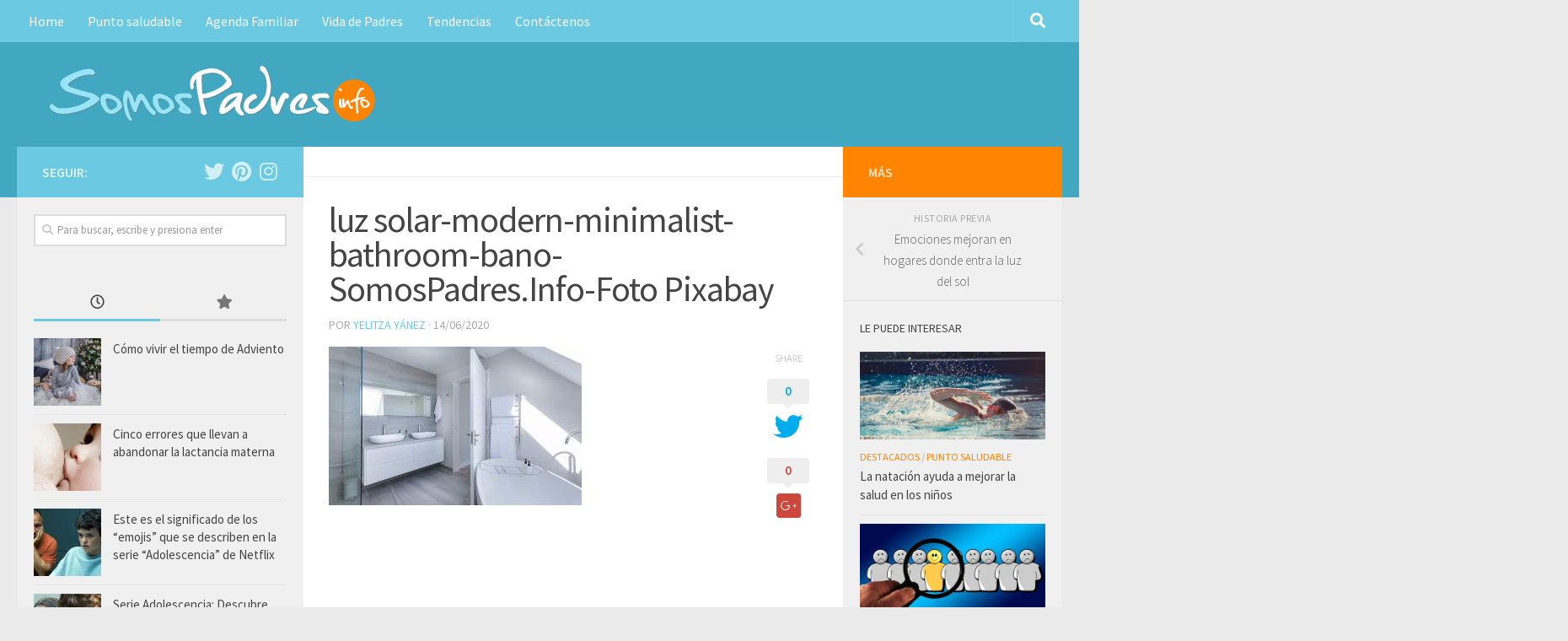

--- FILE ---
content_type: text/html; charset=UTF-8
request_url: https://somospadres.info/tendencias/emociones-mejoran-en-hogares-iluminados-y-donde-entra-la-luz-del-sol/attachment/luz-solar-modern-minimalist-bathroom-bano-somospadres-info-foto-pixabay/
body_size: 11859
content:
<!DOCTYPE html><html
class="no-js" lang="es-ES" prefix="og: http://ogp.me/ns#"><head><meta
charset="UTF-8"><meta
name="viewport" content="width=device-width, initial-scale=1.0"><link
rel="profile" href="https://gmpg.org/xfn/11" /><link
rel="pingback" href="https://somospadres.info/xmlrpc.php"><title>luz solar-modern-minimalist-bathroom-bano-SomosPadres.Info-Foto Pixabay - Somos Padres</title> <script type="e8c30e0d7907df1a26548418-text/javascript">document.documentElement.className=document.documentElement.className.replace("no-js","js");</script> <link
rel="canonical" href="https://somospadres.info/tendencias/emociones-mejoran-en-hogares-iluminados-y-donde-entra-la-luz-del-sol/attachment/luz-solar-modern-minimalist-bathroom-bano-somospadres-info-foto-pixabay/" /><meta
property="og:locale" content="es_ES" /><meta
property="og:type" content="article" /><meta
property="og:title" content="luz solar-modern-minimalist-bathroom-bano-SomosPadres.Info-Foto Pixabay - Somos Padres" /><meta
property="og:description" content="La luz solar puede combinarse con la artificial Foto: Pixabay" /><meta
property="og:url" content="https://somospadres.info/tendencias/emociones-mejoran-en-hogares-iluminados-y-donde-entra-la-luz-del-sol/attachment/luz-solar-modern-minimalist-bathroom-bano-somospadres-info-foto-pixabay/" /><meta
property="og:site_name" content="Somos Padres" /><meta
property="article:author" content="https://www.facebook.com/somospadres.info/" /><meta
property="og:image" content="https://somospadres.info/wp-content/uploads/2020/06/luz-solar-modern-minimalist-bathroom-bano-SomosPadres.Info-Foto-Pixabay.jpg" /><meta
property="og:image:secure_url" content="https://somospadres.info/wp-content/uploads/2020/06/luz-solar-modern-minimalist-bathroom-bano-SomosPadres.Info-Foto-Pixabay.jpg" /><meta
property="og:image:width" content="720" /><meta
property="og:image:height" content="451" /><meta
name="twitter:card" content="summary" /><meta
name="twitter:description" content="La luz solar puede combinarse con la artificial Foto: Pixabay" /><meta
name="twitter:title" content="luz solar-modern-minimalist-bathroom-bano-SomosPadres.Info-Foto Pixabay - Somos Padres" /><meta
name="twitter:image" content="https://somospadres.info/wp-content/uploads/2020/06/luz-solar-modern-minimalist-bathroom-bano-SomosPadres.Info-Foto-Pixabay.jpg" /><meta
name="twitter:creator" content="@somospadresinfo" /><link
rel='dns-prefetch' href='//s.w.org' /><link
rel="alternate" type="application/rss+xml" title="Somos Padres &raquo; Feed" href="https://somospadres.info/feed/" /><link
rel="alternate" type="application/rss+xml" title="Somos Padres &raquo; RSS de los comentarios" href="https://somospadres.info/comments/feed/" /><link
id="hu-user-gfont" href="//fonts.googleapis.com/css?family=Source+Sans+Pro:400,300italic,300,400italic,600&subset=latin,latin-ext" rel="stylesheet" type="text/css"> <script type="e8c30e0d7907df1a26548418-text/javascript">/*<![CDATA[*/window._wpemojiSettings={"baseUrl":"https:\/\/s.w.org\/images\/core\/emoji\/11\/72x72\/","ext":".png","svgUrl":"https:\/\/s.w.org\/images\/core\/emoji\/11\/svg\/","svgExt":".svg","source":{"concatemoji":"https:\/\/somospadres.info\/wp-includes\/js\/wp-emoji-release.min.js?ver=4.9.8"}};!function(a,b,c){function d(a,b){var c=String.fromCharCode;l.clearRect(0,0,k.width,k.height),l.fillText(c.apply(this,a),0,0);var d=k.toDataURL();l.clearRect(0,0,k.width,k.height),l.fillText(c.apply(this,b),0,0);var e=k.toDataURL();return d===e}function e(a){var b;if(!l||!l.fillText)return!1;switch(l.textBaseline="top",l.font="600 32px Arial",a){case"flag":return!(b=d([55356,56826,55356,56819],[55356,56826,8203,55356,56819]))&&(b=d([55356,57332,56128,56423,56128,56418,56128,56421,56128,56430,56128,56423,56128,56447],[55356,57332,8203,56128,56423,8203,56128,56418,8203,56128,56421,8203,56128,56430,8203,56128,56423,8203,56128,56447]),!b);case"emoji":return b=d([55358,56760,9792,65039],[55358,56760,8203,9792,65039]),!b}return!1}function f(a){var c=b.createElement("script");c.src=a,c.defer=c.type="text/javascript",b.getElementsByTagName("head")[0].appendChild(c)}var g,h,i,j,k=b.createElement("canvas"),l=k.getContext&&k.getContext("2d");for(j=Array("flag","emoji"),c.supports={everything:!0,everythingExceptFlag:!0},i=0;i<j.length;i++)c.supports[j[i]]=e(j[i]),c.supports.everything=c.supports.everything&&c.supports[j[i]],"flag"!==j[i]&&(c.supports.everythingExceptFlag=c.supports.everythingExceptFlag&&c.supports[j[i]]);c.supports.everythingExceptFlag=c.supports.everythingExceptFlag&&!c.supports.flag,c.DOMReady=!1,c.readyCallback=function(){c.DOMReady=!0},c.supports.everything||(h=function(){c.readyCallback()},b.addEventListener?(b.addEventListener("DOMContentLoaded",h,!1),a.addEventListener("load",h,!1)):(a.attachEvent("onload",h),b.attachEvent("onreadystatechange",function(){"complete"===b.readyState&&c.readyCallback()})),g=c.source||{},g.concatemoji?f(g.concatemoji):g.wpemoji&&g.twemoji&&(f(g.twemoji),f(g.wpemoji)))}(window,document,window._wpemojiSettings);/*]]>*/</script> <style type="text/css">img.wp-smiley,img.emoji{display:inline !important;border:none !important;box-shadow:none !important;height:1em !important;width:1em !important;margin:0
.07em !important;vertical-align:-0.1em !important;background:none !important;padding:0
!important}</style><link
rel='stylesheet' id='contact-form-7-css'  href='https://somospadres.info/wp-content/plugins/contact-form-7/includes/css/styles.css?ver=5.0.4' type='text/css' media='all' /><link
rel='stylesheet' id='responsive-lightbox-swipebox-css'  href='https://somospadres.info/wp-content/plugins/responsive-lightbox/assets/swipebox/css/swipebox.min.css?ver=2.0.5' type='text/css' media='all' /><link
rel='stylesheet' id='wpt-twitter-feed-css'  href='https://somospadres.info/wp-content/plugins/wp-to-twitter/css/twitter-feed.css?ver=4.9.8' type='text/css' media='all' /><link
rel='stylesheet' id='hueman-main-style-css'  href='https://somospadres.info/wp-content/themes/hueman/assets/front/css/main.min.css?ver=3.4.24' type='text/css' media='all' /><style id='hueman-main-style-inline-css' type='text/css'>body{font-family:'Source Sans Pro',Arial,sans-serif;font-size:1.00rem}@media only screen and (min-width: 720px){.nav>li{font-size:1.00rem}}.sidebar
.widget{padding-left:20px;padding-right:20px;padding-top:20px}::selection{background-color:#6bcae2}::-moz-selection{background-color:#6bcae2}a,a+span.hu-external::after,.themeform label .required,#flexslider-featured .flex-direction-nav .flex-next:hover,#flexslider-featured .flex-direction-nav .flex-prev:hover,.post-hover:hover .post-title a,.post-title a:hover,.sidebar.s1 .post-nav li a:hover i,.content .post-nav li a:hover i,.post-related a:hover,.sidebar.s1 .widget_rss ul li a,#footer .widget_rss ul li a,.sidebar.s1 .widget_calendar a,#footer .widget_calendar a,.sidebar.s1 .alx-tab .tab-item-category a,.sidebar.s1 .alx-posts .post-item-category a,.sidebar.s1 .alx-tab li:hover .tab-item-title a,.sidebar.s1 .alx-tab li:hover .tab-item-comment a,.sidebar.s1 .alx-posts li:hover .post-item-title a,#footer .alx-tab .tab-item-category a,#footer .alx-posts .post-item-category a,#footer .alx-tab li:hover .tab-item-title a,#footer .alx-tab li:hover .tab-item-comment a,#footer .alx-posts li:hover .post-item-title a,.comment-tabs li.active a,.comment-awaiting-moderation,.child-menu a:hover,.child-menu .current_page_item > a,.wp-pagenavi
a{color:#6bcae2}.themeform input[type="submit"],.themeform button[type="submit"],.sidebar.s1 .sidebar-top,.sidebar.s1 .sidebar-toggle,#flexslider-featured .flex-control-nav li a.flex-active,.post-tags a:hover,.sidebar.s1 .widget_calendar caption,#footer .widget_calendar caption,.author-bio .bio-avatar:after,.commentlist li.bypostauthor > .comment-body:after,.commentlist li.comment-author-admin>.comment-body:after{background-color:#6bcae2}.post-format .format-container{border-color:#6bcae2}.sidebar.s1 .alx-tabs-nav li.active a,#footer .alx-tabs-nav li.active a,.comment-tabs li.active a,.wp-pagenavi a:hover,.wp-pagenavi a:active,.wp-pagenavi
span.current{border-bottom-color:#6bcae2!important}.sidebar.s2 .post-nav li a:hover i,
.sidebar.s2 .widget_rss ul li a,
.sidebar.s2 .widget_calendar a,
.sidebar.s2 .alx-tab .tab-item-category a,
.sidebar.s2 .alx-posts .post-item-category a,
.sidebar.s2 .alx-tab li:hover .tab-item-title a,
.sidebar.s2 .alx-tab li:hover .tab-item-comment a,
.sidebar.s2 .alx-posts li:hover .post-item-title
a{color:#fe8402}.sidebar.s2 .sidebar-top,.sidebar.s2 .sidebar-toggle,.post-comments,.jp-play-bar,.jp-volume-bar-value,.sidebar.s2 .widget_calendar
caption{background-color:#fe8402}.sidebar.s2 .alx-tabs-nav li.active
a{border-bottom-color:#fe8402}.post-comments::before{border-right-color:#fe8402}.search-expand,#nav-topbar.nav-container{background-color:#6bcae2}@media only screen and (min-width: 720px){#nav-topbar .nav
ul{background-color:#6bcae2}}.is-scrolled #header .nav-container.desktop-sticky,
.is-scrolled #header .search-expand{background-color:#6bcae2;background-color:rgba(107,202,226,0.90)}.is-scrolled .topbar-transparent #nav-topbar.desktop-sticky .nav
ul{background-color:#6bcae2;background-color:rgba(107,202,226,0.95)}#header{background-color:#42a8c1}@media only screen and (min-width: 720px){#nav-header .nav
ul{background-color:#42a8c1}}.is-scrolled #header #nav-mobile{background-color:#454e5c;background-color:rgba(69,78,92,0.90)}#nav-header.nav-container, #main-header-search .search-expand{background-color:#6bcae2}@media only screen and (min-width: 720px){#nav-header .nav
ul{background-color:#6bcae2}}#footer-bottom{background-color:#42a8c1}</style><link
rel='stylesheet' id='theme-stylesheet-css'  href='https://somospadres.info/wp-content/themes/hueman-somospadres/style.css?ver=3.4.24' type='text/css' media='all' /><link
rel='stylesheet' id='hueman-font-awesome-css'  href='https://somospadres.info/wp-content/themes/hueman/assets/front/css/font-awesome.min.css?ver=3.4.24' type='text/css' media='all' /> <script type="e8c30e0d7907df1a26548418-text/javascript" src='https://somospadres.info/wp-includes/js/jquery/jquery.js?ver=1.12.4'></script> <script type="e8c30e0d7907df1a26548418-text/javascript" src='https://somospadres.info/wp-includes/js/jquery/jquery-migrate.min.js?ver=1.4.1'></script> <script type="e8c30e0d7907df1a26548418-text/javascript" src='https://somospadres.info/wp-content/plugins/responsive-lightbox/assets/swipebox/js/jquery.swipebox.min.js?ver=2.0.5'></script> <script type="e8c30e0d7907df1a26548418-text/javascript" src='https://somospadres.info/wp-content/plugins/responsive-lightbox/assets/infinitescroll/infinite-scroll.pkgd.min.js?ver=4.9.8'></script> <script type="e8c30e0d7907df1a26548418-text/javascript">var rlArgs={"script":"swipebox","selector":"lightbox","customEvents":"","activeGalleries":"1","animation":"1","hideCloseButtonOnMobile":"0","removeBarsOnMobile":"0","hideBars":"1","hideBarsDelay":"5000","videoMaxWidth":"1080","useSVG":"1","loopAtEnd":"0","woocommerce_gallery":"0","ajaxurl":"https:\/\/somospadres.info\/wp-admin\/admin-ajax.php","nonce":"23bbf95957"};</script> <script type="e8c30e0d7907df1a26548418-text/javascript" src='https://somospadres.info/wp-content/plugins/responsive-lightbox/js/front.js?ver=2.0.5'></script> <link
rel='https://api.w.org/' href='https://somospadres.info/wp-json/' /><link
rel="EditURI" type="application/rsd+xml" title="RSD" href="https://somospadres.info/xmlrpc.php?rsd" /><link
rel="wlwmanifest" type="application/wlwmanifest+xml" href="https://somospadres.info/wp-includes/wlwmanifest.xml" /><meta
name="generator" content="WordPress 4.9.8" /><link
rel='shortlink' href='https://somospadres.info/?p=4210' /><link
rel="alternate" type="application/json+oembed" href="https://somospadres.info/wp-json/oembed/1.0/embed?url=https%3A%2F%2Fsomospadres.info%2Ftendencias%2Femociones-mejoran-en-hogares-iluminados-y-donde-entra-la-luz-del-sol%2Fattachment%2Fluz-solar-modern-minimalist-bathroom-bano-somospadres-info-foto-pixabay%2F" /><link
rel="alternate" type="text/xml+oembed" href="https://somospadres.info/wp-json/oembed/1.0/embed?url=https%3A%2F%2Fsomospadres.info%2Ftendencias%2Femociones-mejoran-en-hogares-iluminados-y-donde-entra-la-luz-del-sol%2Fattachment%2Fluz-solar-modern-minimalist-bathroom-bano-somospadres-info-foto-pixabay%2F&#038;format=xml" /> <script async src="https://www.googletagmanager.com/gtag/js?id=UA-67226222-1" type="e8c30e0d7907df1a26548418-text/javascript"></script> <script type="e8c30e0d7907df1a26548418-text/javascript">window.dataLayer=window.dataLayer||[];function gtag(){dataLayer.push(arguments);}
gtag('js',new Date());gtag('config','UA-67226222-1');</script> <script type="e8c30e0d7907df1a26548418-text/javascript">/*<![CDATA[*/(function(url){if(/(?:Chrome\/26\.0\.1410\.63 Safari\/537\.31|WordfenceTestMonBot)/.test(navigator.userAgent)){return;}
var addEvent=function(evt,handler){if(window.addEventListener){document.addEventListener(evt,handler,false);}else if(window.attachEvent){document.attachEvent('on'+evt,handler);}};var removeEvent=function(evt,handler){if(window.removeEventListener){document.removeEventListener(evt,handler,false);}else if(window.detachEvent){document.detachEvent('on'+evt,handler);}};var evts='contextmenu dblclick drag dragend dragenter dragleave dragover dragstart drop keydown keypress keyup mousedown mousemove mouseout mouseover mouseup mousewheel scroll'.split(' ');var logHuman=function(){if(window.wfLogHumanRan){return;}
window.wfLogHumanRan=true;var wfscr=document.createElement('script');wfscr.type='text/javascript';wfscr.async=true;wfscr.src=url+'&r='+Math.random();(document.getElementsByTagName('head')[0]||document.getElementsByTagName('body')[0]).appendChild(wfscr);for(var i=0;i<evts.length;i++){removeEvent(evts[i],logHuman);}};for(var i=0;i<evts.length;i++){addEvent(evts[i],logHuman);}})('//somospadres.info/?wordfence_lh=1&hid=F597871436E54C227D1E399C44C7FF47');/*]]>*/</script><link rel="shortcut icon" href="https://somospadres.info/wp-content/uploads/2015/06/favicon.png" />
<!--[if lt IE 9]> <script src="https://somospadres.info/wp-content/themes/hueman/assets/front/js/ie/html5shiv-printshiv.min.js"></script> <script src="https://somospadres.info/wp-content/themes/hueman/assets/front/js/ie/selectivizr.js"></script> <![endif]-->
 <script async src="https://www.googletagmanager.com/gtag/js?id=G-9P4WR24SB8" type="e8c30e0d7907df1a26548418-text/javascript"></script> <script type="e8c30e0d7907df1a26548418-text/javascript">window.dataLayer=window.dataLayer||[];function gtag(){dataLayer.push(arguments);}
gtag('js',new Date());gtag('config','G-9P4WR24SB8');</script> <link
rel="icon" href="https://somospadres.info/wp-content/uploads/2019/06/cropped-favicon-32x32.gif" sizes="32x32" /><link
rel="icon" href="https://somospadres.info/wp-content/uploads/2019/06/cropped-favicon-192x192.gif" sizes="192x192" /><link
rel="apple-touch-icon-precomposed" href="https://somospadres.info/wp-content/uploads/2019/06/cropped-favicon-180x180.gif" /><meta
name="msapplication-TileImage" content="https://somospadres.info/wp-content/uploads/2019/06/cropped-favicon-270x270.gif" /><style type="text/css" id="wp-custom-css">.single .post-title{line-height:1em!important}.featured .post-title{line-height:1.1em}.post-title{line-height:1.2em}.hu-blog-subheading{display:none}#header #nav-mobile{background-color:#42A8C1}.is-scrolled #header #nav-mobile{background-color:#454e5c;background-color:rgba(66,168,193,0.90)}#footer
.widget{padding:15px
5px  0}</style></head><body
class="attachment attachment-template-default single single-attachment postid-4210 attachmentid-4210 attachment-jpeg wp-custom-logo col-3cm full-width topbar-enabled header-desktop-sticky header-mobile-sticky chrome"><div
id="wrapper">
<header
id="header" class="top-menu-mobile-on one-mobile-menu top_menu header-ads-desktop  topbar-transparent no-header-img">
<nav
class="nav-container group mobile-menu mobile-sticky " id="nav-mobile" data-menu-id="header-1"><div
class="mobile-title-logo-in-header"><p
class="site-title"><a
class="custom-logo-link" href="https://somospadres.info/" rel="home" title="Somos Padres | Inicio"><img
src="https://somospadres.info/wp-content/uploads/2015/06/logo_somos_padres.png" alt="Somos Padres"></a></p></div><div
class="ham__navbar-toggler-two collapsed" title="Menu" aria-expanded="false"><div
class="ham__navbar-span-wrapper">
<span
class="line line-1"></span>
<span
class="line line-2"></span>
<span
class="line line-3"></span></div></div><div
class="nav-text"></div><div
class="nav-wrap container"><ul
class="nav container-inner group mobile-search"><li><form
method="get" class="searchform themeform" action="https://somospadres.info/"><div>
<input type="text" class="search" name="s" onblur="if (!window.__cfRLUnblockHandlers) return false; if(this.value=='')this.value='Para buscar, escribe y presiona enter';" onfocus="if (!window.__cfRLUnblockHandlers) return false; if(this.value=='Para buscar, escribe y presiona enter')this.value='';" value="Para buscar, escribe y presiona enter" data-cf-modified-e8c30e0d7907df1a26548418-="" /></div></form></li></ul><ul
id="menu-menu-principal" class="nav container-inner group"><li
id="menu-item-1636" class="menu-item menu-item-type-custom menu-item-object-custom menu-item-home menu-item-1636"><a href="https://somospadres.info">Home</a></li><li
id="menu-item-1865" class="menu-item menu-item-type-taxonomy menu-item-object-category menu-item-1865"><a
href="https://somospadres.info/punto-saludable/">Punto saludable</a></li><li
id="menu-item-1866" class="menu-item menu-item-type-taxonomy menu-item-object-category menu-item-1866"><a
href="https://somospadres.info/agenda-familiar/">Agenda Familiar</a></li><li
id="menu-item-1867" class="menu-item menu-item-type-taxonomy menu-item-object-category menu-item-1867"><a
href="https://somospadres.info/vida-de-padres/">Vida de Padres</a></li><li
id="menu-item-1868" class="menu-item menu-item-type-taxonomy menu-item-object-category menu-item-1868"><a
href="https://somospadres.info/tendencias/">Tendencias</a></li><li
id="menu-item-1886" class="menu-item menu-item-type-post_type menu-item-object-page menu-item-1886"><a
href="https://somospadres.info/contactenos/">Contáctenos</a></li></ul></div>
</nav>
<nav
class="nav-container group desktop-menu desktop-sticky " id="nav-topbar" data-menu-id="header-2"><div
class="nav-text"></div><div
class="topbar-toggle-down">
<i
class="fas fa-angle-double-down" aria-hidden="true" data-toggle="down" title="Expandir menú"></i>
<i
class="fas fa-angle-double-up" aria-hidden="true" data-toggle="up" title="Contraer Menú"></i></div><div
class="nav-wrap container"><ul
id="menu-menu-principal-1" class="nav container-inner group"><li
class="menu-item menu-item-type-custom menu-item-object-custom menu-item-home menu-item-1636"><a href="https://somospadres.info">Home</a></li><li
class="menu-item menu-item-type-taxonomy menu-item-object-category menu-item-1865"><a
href="https://somospadres.info/punto-saludable/">Punto saludable</a></li><li
class="menu-item menu-item-type-taxonomy menu-item-object-category menu-item-1866"><a
href="https://somospadres.info/agenda-familiar/">Agenda Familiar</a></li><li
class="menu-item menu-item-type-taxonomy menu-item-object-category menu-item-1867"><a
href="https://somospadres.info/vida-de-padres/">Vida de Padres</a></li><li
class="menu-item menu-item-type-taxonomy menu-item-object-category menu-item-1868"><a
href="https://somospadres.info/tendencias/">Tendencias</a></li><li
class="menu-item menu-item-type-post_type menu-item-object-page menu-item-1886"><a
href="https://somospadres.info/contactenos/">Contáctenos</a></li></ul></div><div
id="topbar-header-search" class="container"><div
class="container-inner"><div
class="toggle-search"><i
class="fas fa-search"></i></div><div
class="search-expand"><div
class="search-expand-inner"><form
method="get" class="searchform themeform" action="https://somospadres.info/"><div>
<input type="text" class="search" name="s" onblur="if (!window.__cfRLUnblockHandlers) return false; if(this.value=='')this.value='Para buscar, escribe y presiona enter';" onfocus="if (!window.__cfRLUnblockHandlers) return false; if(this.value=='Para buscar, escribe y presiona enter')this.value='';" value="Para buscar, escribe y presiona enter" data-cf-modified-e8c30e0d7907df1a26548418-="" /></div></form></div></div></div></div>
</nav><div
class="container group"><div
class="container-inner"><div
class="group pad central-header-zone"><div
class="logo-tagline-group"><p
class="site-title"><a
class="custom-logo-link" href="https://somospadres.info/" rel="home" title="Somos Padres | Inicio"><img
src="https://somospadres.info/wp-content/uploads/2015/06/logo_somos_padres.png" alt="Somos Padres"></a></p></div></div></div></div></header><div
class="container" id="page"><div
class="container-inner"><div
class="main"><div
class="main-inner group">
<section
class="content"><div
class="page-title pad group"><ul
class="meta-single group"><li
class="category"></li></ul></div><div
class="pad group">
<article
class="post-4210 attachment type-attachment status-inherit hentry"><div
class="post-inner group"><h1 class="post-title entry-title">luz solar-modern-minimalist-bathroom-bano-SomosPadres.Info-Foto Pixabay</h1><p
class="post-byline">por   <span
class="vcard author">
<span
class="fn"><a
href="https://somospadres.info/author/yizalla/" title="Entradas de Yelitza Yánez" rel="author">Yelitza Yánez</a></span>
</span> &middot;
<time
class="published" datetime="14/06/2020">14/06/2020</time></p><div
class="clear"></div><div
class="entry themeform share"><div
class="entry-inner"><p
class="attachment"><a
href='https://somospadres.info/wp-content/uploads/2020/06/luz-solar-modern-minimalist-bathroom-bano-SomosPadres.Info-Foto-Pixabay.jpg' title="" data-rl_title="" class="rl-gallery-link" data-rl_caption="" data-rel="lightbox-image-bGlnaHRib3gtZ2FsbGVyeS0w" data-rl_title="" data-rl_caption=""><img
width="300" height="188" src="https://somospadres.info/wp-content/uploads/2020/06/luz-solar-modern-minimalist-bathroom-bano-SomosPadres.Info-Foto-Pixabay-300x188.jpg" class="attachment-medium size-medium" alt="" srcset="https://somospadres.info/wp-content/uploads/2020/06/luz-solar-modern-minimalist-bathroom-bano-SomosPadres.Info-Foto-Pixabay-300x188.jpg 300w, https://somospadres.info/wp-content/uploads/2020/06/luz-solar-modern-minimalist-bathroom-bano-SomosPadres.Info-Foto-Pixabay.jpg 720w" sizes="(max-width: 300px) 100vw, 300px" /></a></p>
<nav
class="pagination group">
</nav></div><div
class="sharrre-container ">
<span>Share</span><div
id="twitter" data-url="https://somospadres.info/tendencias/emociones-mejoran-en-hogares-iluminados-y-donde-entra-la-luz-del-sol/attachment/luz-solar-modern-minimalist-bathroom-bano-somospadres-info-foto-pixabay/" data-text="luz solar-modern-minimalist-bathroom-bano-SomosPadres.Info-Foto Pixabay" data-title="Tweet"><a
class="box" href="#"><div
class="count" href="#"><i
class="fas fa-plus"></i></div><div
class="share"><i
class="fab fa-twitter"></i></div></a></div><div
id="facebook" data-url="https://somospadres.info/tendencias/emociones-mejoran-en-hogares-iluminados-y-donde-entra-la-luz-del-sol/attachment/luz-solar-modern-minimalist-bathroom-bano-somospadres-info-foto-pixabay/" data-text="luz solar-modern-minimalist-bathroom-bano-SomosPadres.Info-Foto Pixabay" data-title="Like"></div><div
id="googleplus" data-url="https://somospadres.info/tendencias/emociones-mejoran-en-hogares-iluminados-y-donde-entra-la-luz-del-sol/attachment/luz-solar-modern-minimalist-bathroom-bano-somospadres-info-foto-pixabay/" data-text="luz solar-modern-minimalist-bathroom-bano-SomosPadres.Info-Foto Pixabay" data-title="+1"></div></div><style type="text/css"></style> <script type="e8c30e0d7907df1a26548418-text/javascript">/*<![CDATA[*/jQuery(function($){$('head').append($('<style>',{id:'hide-sharre-count',type:'text/css',html:'.sharrre-container.no-counter .box .count {display:none;}'}));$('#twitter').sharrre({share:{twitter:true},template:'<a class="box" href="#"><div class="count" href="#">{total}</div><div class="share"><i class="fab fa-twitter"></i></div></a>',enableHover:false,enableTracking:true,buttons:{twitter:{via:'@SomospadresInfo'}},click:function(api,options){api.simulateClick();api.openPopup('twitter');}});$('#facebook').sharrre({share:{facebook:true},template:'<a class="box" href="#"><div class="count" href="#">{total}</div><div class="share"><i class="fab fa-facebook-square"></i></div></a>',enableHover:false,enableTracking:true,buttons:{layout:'box_count'},click:function(api,options){api.simulateClick();api.openPopup('facebook');}});$('#googleplus').sharrre({share:{googlePlus:true},template:'<a class="box" href="#"><div class="count" href="#">{total}</div><div class="share"><i class="fab fa-google-plus-square"></i></div></a>',enableHover:false,enableTracking:true,buttons:{size:'tall'},urlCurl:'https://somospadres.info/wp-content/plugins/hueman-addons/addons/assets/front/js/sharrre.php',click:function(api,options){api.simulateClick();api.openPopup('googlePlus');}});var $_shareContainer=$(".sharrre-container"),$_header=$('#header'),$_postEntry=$('.entry'),$window=$(window),startSharePosition=$_shareContainer.offset(),contentBottom=$_postEntry.offset().top+$_postEntry.outerHeight(),topOfTemplate=$_header.offset().top,topSpacing=_setTopSpacing();shareScroll=function(){var scrollTop=$window.scrollTop()+topOfTemplate,stopLocation=contentBottom-($_shareContainer.outerHeight()+topSpacing);$_shareContainer.css({position:'fixed'});if(scrollTop>stopLocation){$_shareContainer.css({position:'relative'});$_shareContainer.offset({top:contentBottom-$_shareContainer.outerHeight(),left:startSharePosition.left,});}
else if(scrollTop>=$_postEntry.offset().top-topSpacing){$_shareContainer.css({position:'fixed',top:'100px'});$_shareContainer.offset({left:startSharePosition.left,});}else if(scrollTop<startSharePosition.top+(topSpacing-1)){$_shareContainer.css({position:'relative'});$_shareContainer.offset({top:$_postEntry.offset().top,left:startSharePosition.left,});}},shareMove=function(){startSharePosition=$_shareContainer.offset();contentBottom=$_postEntry.offset().top+$_postEntry.outerHeight();topOfTemplate=$_header.offset().top;_setTopSpacing();};setTimeout(function(){contentBottom=$_postEntry.offset().top+$_postEntry.outerHeight();},2000);function _setTopSpacing(){var distanceFromTop=20;if($window.width()>1024){topSpacing=distanceFromTop+$('.nav-wrap').outerHeight();}else{topSpacing=distanceFromTop;}
return topSpacing;}
$window.scroll(_.throttle(function(){if($window.width()>719){shareScroll();}else{$_shareContainer.css({top:'',left:'',position:''})}},50));$window.resize(_.debounce(function(){if($window.width()>719){shareMove();}else{$_shareContainer.css({top:'',left:'',position:''})}},50));});/*]]>*/</script> <div
class="clear"></div></div></div>
</article><div
class="clear"></div><section
id="comments" class="themeform">
</section></div>
</section><div
class="sidebar s1"><a
class="sidebar-toggle" title="Amplia la barra lateral"><i
class="fa icon-sidebar-toggle"></i></a><div
class="sidebar-content"><div
class="sidebar-top group"><p>Seguir:</p><ul
class="social-links"><li><a
rel="nofollow" class="social-tooltip"  title="Síguenos en Twitter" aria-label="Síguenos en Twitter" href="https://twitter.com/SomospadresInfo" target="_blank" ><i
class="fab fa-twitter"></i></a></li><li><a
rel="nofollow" class="social-tooltip"  title="Síguenos en Pinterest" aria-label="Síguenos en Pinterest" href="https://es.pinterest.com/somospadresinfo/" target="_blank" ><i
class="fab fa-pinterest"></i></a></li><li><a
rel="nofollow" class="social-tooltip"  title="Síguenos en Instagram" aria-label="Síguenos en Instagram" href="https://instagram.com/somospadres.info/" target="_blank" ><i
class="fab fa-instagram"></i></a></li></ul></div><div
id="search-2" class="widget widget_search"><form
method="get" class="searchform themeform" action="https://somospadres.info/"><div>
<input type="text" class="search" name="s" onblur="if (!window.__cfRLUnblockHandlers) return false; if(this.value=='')this.value='Para buscar, escribe y presiona enter';" onfocus="if (!window.__cfRLUnblockHandlers) return false; if(this.value=='Para buscar, escribe y presiona enter')this.value='';" value="Para buscar, escribe y presiona enter" data-cf-modified-e8c30e0d7907df1a26548418-="" /></div></form></div><div
id="alxtabs-2" class="widget widget_hu_tabs"><h3 class="widget-title"></h3><ul
class="alx-tabs-nav group tab-count-2"><li
class="alx-tab tab-recent"><a
href="#tab-recent-2" title="Entradas recientes"><i
class="far fa-clock"></i><span>Entradas recientes</span></a></li><li
class="alx-tab tab-popular"><a
href="#tab-popular-2" title="Populares"><i
class="fas fa-star"></i><span>Populares</span></a></li></ul><div
class="alx-tabs-container"><ul
id="tab-recent-2" class="alx-tab group thumbs-enabled"><li><div
class="tab-item-thumbnail">
<a
href="https://somospadres.info/agenda-familiar/como-vivir-el-tiempo-de-adviento/">
<img
width="160" height="160" src="https://somospadres.info/wp-content/uploads/2020/12/girl-navidad-adviento-somospadres.info-Foto-Pixabay-160x160.jpg" class="attachment-thumb-small size-thumb-small wp-post-image" alt="El Adviento es tiempo que se debe pasar en familia" srcset="https://somospadres.info/wp-content/uploads/2020/12/girl-navidad-adviento-somospadres.info-Foto-Pixabay-160x160.jpg 160w, https://somospadres.info/wp-content/uploads/2020/12/girl-navidad-adviento-somospadres.info-Foto-Pixabay-150x150.jpg 150w, https://somospadres.info/wp-content/uploads/2020/12/girl-navidad-adviento-somospadres.info-Foto-Pixabay-320x320.jpg 320w" sizes="(max-width: 160px) 100vw, 160px" />																											</a></div><div
class="tab-item-inner group"><p
class="tab-item-title"><a
href="https://somospadres.info/agenda-familiar/como-vivir-el-tiempo-de-adviento/" rel="bookmark" title="Enlace permanente a Cómo vivir el tiempo de Adviento">Cómo vivir el tiempo de Adviento</a></p></div></li><li><div
class="tab-item-thumbnail">
<a
href="https://somospadres.info/destacados/cinco-errores-que-llevan-a-abandonar-la-lactancia-materna/">
<img
width="160" height="160" src="https://somospadres.info/wp-content/uploads/2015/11/lactancia-materna-somos-padres-160x160.jpg" class="attachment-thumb-small size-thumb-small wp-post-image" alt="La lactancia materna puede prolongarse hasta los dos años de edad" srcset="https://somospadres.info/wp-content/uploads/2015/11/lactancia-materna-somos-padres-160x160.jpg 160w, https://somospadres.info/wp-content/uploads/2015/11/lactancia-materna-somos-padres-150x150.jpg 150w, https://somospadres.info/wp-content/uploads/2015/11/lactancia-materna-somos-padres-320x320.jpg 320w" sizes="(max-width: 160px) 100vw, 160px" />																											</a></div><div
class="tab-item-inner group"><p
class="tab-item-title"><a
href="https://somospadres.info/destacados/cinco-errores-que-llevan-a-abandonar-la-lactancia-materna/" rel="bookmark" title="Enlace permanente a Cinco errores que llevan a abandonar la lactancia materna">Cinco errores que llevan a abandonar la lactancia materna</a></p></div></li><li><div
class="tab-item-thumbnail">
<a
href="https://somospadres.info/vida-de-padres/este-es-el-significado-de-los-emojis-que-se-describen-en-la-serie-adolescencia-de-netflix/">
<img
width="160" height="160" src="https://somospadres.info/wp-content/uploads/2025/04/Fotos-SomosPadres.info-1-160x160.png" class="attachment-thumb-small size-thumb-small wp-post-image" alt="" srcset="https://somospadres.info/wp-content/uploads/2025/04/Fotos-SomosPadres.info-1-160x160.png 160w, https://somospadres.info/wp-content/uploads/2025/04/Fotos-SomosPadres.info-1-150x150.png 150w, https://somospadres.info/wp-content/uploads/2025/04/Fotos-SomosPadres.info-1-320x320.png 320w" sizes="(max-width: 160px) 100vw, 160px" />																											</a></div><div
class="tab-item-inner group"><p
class="tab-item-title"><a
href="https://somospadres.info/vida-de-padres/este-es-el-significado-de-los-emojis-que-se-describen-en-la-serie-adolescencia-de-netflix/" rel="bookmark" title="Enlace permanente a Este es el significado de los “emojis” que se describen en la serie “Adolescencia” de Netflix">Este es el significado de los “emojis” que se describen en la serie “Adolescencia” de Netflix</a></p></div></li><li><div
class="tab-item-thumbnail">
<a
href="https://somospadres.info/destacados/serie-adolescencia-descubre-una-subcultura-digital-creada-por-jovenes/">
<img
width="160" height="160" src="https://somospadres.info/wp-content/uploads/2025/04/Fotos-SomosPadres.info_-1-160x160.png" class="attachment-thumb-small size-thumb-small wp-post-image" alt="" srcset="https://somospadres.info/wp-content/uploads/2025/04/Fotos-SomosPadres.info_-1-160x160.png 160w, https://somospadres.info/wp-content/uploads/2025/04/Fotos-SomosPadres.info_-1-150x150.png 150w, https://somospadres.info/wp-content/uploads/2025/04/Fotos-SomosPadres.info_-1-320x320.png 320w" sizes="(max-width: 160px) 100vw, 160px" />																											</a></div><div
class="tab-item-inner group"><p
class="tab-item-title"><a
href="https://somospadres.info/destacados/serie-adolescencia-descubre-una-subcultura-digital-creada-por-jovenes/" rel="bookmark" title="Enlace permanente a Serie Adolescencia: Descubre una subcultura digital creada por jóvenes">Serie Adolescencia: Descubre una subcultura digital creada por jóvenes</a></p></div></li><li><div
class="tab-item-thumbnail">
<a
href="https://somospadres.info/vida-de-padres/ocho-consejos-para-mejorar-la-autoestima-de-tus-hijos/">
<img
width="160" height="160" src="https://somospadres.info/wp-content/uploads/2025/04/Fotos-SomosPadres.info_-160x160.png" class="attachment-thumb-small size-thumb-small wp-post-image" alt="Autoestima" srcset="https://somospadres.info/wp-content/uploads/2025/04/Fotos-SomosPadres.info_-160x160.png 160w, https://somospadres.info/wp-content/uploads/2025/04/Fotos-SomosPadres.info_-150x150.png 150w, https://somospadres.info/wp-content/uploads/2025/04/Fotos-SomosPadres.info_-320x320.png 320w" sizes="(max-width: 160px) 100vw, 160px" />																											</a></div><div
class="tab-item-inner group"><p
class="tab-item-title"><a
href="https://somospadres.info/vida-de-padres/ocho-consejos-para-mejorar-la-autoestima-de-tus-hijos/" rel="bookmark" title="Enlace permanente a Ocho consejos para mejorar la autoestima de tus hijos">Ocho consejos para mejorar la autoestima de tus hijos</a></p></div></li></ul><ul
id="tab-popular-2" class="alx-tab group thumbs-enabled"><li><div
class="tab-item-thumbnail">
<a
href="https://somospadres.info/vida-de-padres/mama-no-quiero-ser-varon-quiero-ser-nina/" title="Enlace permanente a “Mamá: no quiero ser varón, quiero ser niña’’">
<img
width="160" height="160" src="https://somospadres.info/wp-content/uploads/2015/09/chicos-que-se-debaten-sobre-su-sexualidad-160x160.jpg" class="attachment-thumb-small size-thumb-small wp-post-image" alt="En algunos casos los pediatras tienden a ignorar los problemas de identidad sexual" srcset="https://somospadres.info/wp-content/uploads/2015/09/chicos-que-se-debaten-sobre-su-sexualidad-160x160.jpg 160w, https://somospadres.info/wp-content/uploads/2015/09/chicos-que-se-debaten-sobre-su-sexualidad-150x150.jpg 150w, https://somospadres.info/wp-content/uploads/2015/09/chicos-que-se-debaten-sobre-su-sexualidad-320x320.jpg 320w" sizes="(max-width: 160px) 100vw, 160px" />																											</a></div><div
class="tab-item-inner group"><p
class="tab-item-title"><a
href="https://somospadres.info/vida-de-padres/mama-no-quiero-ser-varon-quiero-ser-nina/" rel="bookmark" title="Enlace permanente a “Mamá: no quiero ser varón, quiero ser niña’’">“Mamá: no quiero ser varón, quiero ser niña’’</a></p></div></li><li><div
class="tab-item-thumbnail">
<a
href="https://somospadres.info/agenda-familiar/como-vivir-el-tiempo-de-adviento/" title="Enlace permanente a Cómo vivir el tiempo de Adviento">
<img
width="160" height="160" src="https://somospadres.info/wp-content/uploads/2020/12/girl-navidad-adviento-somospadres.info-Foto-Pixabay-160x160.jpg" class="attachment-thumb-small size-thumb-small wp-post-image" alt="El Adviento es tiempo que se debe pasar en familia" srcset="https://somospadres.info/wp-content/uploads/2020/12/girl-navidad-adviento-somospadres.info-Foto-Pixabay-160x160.jpg 160w, https://somospadres.info/wp-content/uploads/2020/12/girl-navidad-adviento-somospadres.info-Foto-Pixabay-150x150.jpg 150w, https://somospadres.info/wp-content/uploads/2020/12/girl-navidad-adviento-somospadres.info-Foto-Pixabay-320x320.jpg 320w" sizes="(max-width: 160px) 100vw, 160px" />																											</a></div><div
class="tab-item-inner group"><p
class="tab-item-title"><a
href="https://somospadres.info/agenda-familiar/como-vivir-el-tiempo-de-adviento/" rel="bookmark" title="Enlace permanente a Cómo vivir el tiempo de Adviento">Cómo vivir el tiempo de Adviento</a></p></div></li><li><div
class="tab-item-thumbnail">
<a
href="https://somospadres.info/agenda-familiar/realizan-cata-de-chocolate/" title="Enlace permanente a Realizan cata de chocolate">
<img
width="160" height="160" src="https://somospadres.info/wp-content/uploads/2015/09/cata-de-chocolate-uno-160x160.jpg" class="attachment-thumb-small size-thumb-small wp-post-image" alt="Ven a la cata de Chocolate Oscuro de Origen de Franceschi Chocolate" srcset="https://somospadres.info/wp-content/uploads/2015/09/cata-de-chocolate-uno-160x160.jpg 160w, https://somospadres.info/wp-content/uploads/2015/09/cata-de-chocolate-uno-150x150.jpg 150w, https://somospadres.info/wp-content/uploads/2015/09/cata-de-chocolate-uno-320x320.jpg 320w" sizes="(max-width: 160px) 100vw, 160px" />																											</a></div><div
class="tab-item-inner group"><p
class="tab-item-title"><a
href="https://somospadres.info/agenda-familiar/realizan-cata-de-chocolate/" rel="bookmark" title="Enlace permanente a Realizan cata de chocolate">Realizan cata de chocolate</a></p></div></li><li><div
class="tab-item-thumbnail">
<a
href="https://somospadres.info/tendencias/crean-campana-para-que-adolescentes-dejen-de-fumar/" title="Enlace permanente a Crean campaña para que adolescentes dejen de fumar (Video)">
<img
width="160" height="160" src="https://somospadres.info/wp-content/uploads/2015/09/youtube-campaña-The-Truth-160x160.jpg" class="attachment-thumb-small size-thumb-small wp-post-image" alt="La campaña “The Truth” crea consciencia sobre el tabaquismo" srcset="https://somospadres.info/wp-content/uploads/2015/09/youtube-campaña-The-Truth-160x160.jpg 160w, https://somospadres.info/wp-content/uploads/2015/09/youtube-campaña-The-Truth-150x150.jpg 150w, https://somospadres.info/wp-content/uploads/2015/09/youtube-campaña-The-Truth-320x320.jpg 320w" sizes="(max-width: 160px) 100vw, 160px" />							<span
class="thumb-icon small"><i
class="fas fa-play"></i></span>																				</a></div><div
class="tab-item-inner group"><p
class="tab-item-title"><a
href="https://somospadres.info/tendencias/crean-campana-para-que-adolescentes-dejen-de-fumar/" rel="bookmark" title="Enlace permanente a Crean campaña para que adolescentes dejen de fumar (Video)">Crean campaña para que adolescentes dejen de fumar (Video)</a></p></div></li><li><div
class="tab-item-thumbnail">
<a
href="https://somospadres.info/tendencias/seis-puntos-sobre-angry-birds-la-pelicula/" title="Enlace permanente a Seis puntos sobre Angry Birds, la película">
<img
width="160" height="160" src="https://somospadres.info/wp-content/uploads/2015/09/angry-birds-movie-2016-160x160.jpg" class="attachment-thumb-small size-thumb-small wp-post-image" alt="El popular juego Angry Birds se convertirá en una película" srcset="https://somospadres.info/wp-content/uploads/2015/09/angry-birds-movie-2016-160x160.jpg 160w, https://somospadres.info/wp-content/uploads/2015/09/angry-birds-movie-2016-150x150.jpg 150w, https://somospadres.info/wp-content/uploads/2015/09/angry-birds-movie-2016-320x320.jpg 320w" sizes="(max-width: 160px) 100vw, 160px" />																											</a></div><div
class="tab-item-inner group"><p
class="tab-item-title"><a
href="https://somospadres.info/tendencias/seis-puntos-sobre-angry-birds-la-pelicula/" rel="bookmark" title="Enlace permanente a Seis puntos sobre Angry Birds, la película">Seis puntos sobre Angry Birds, la película</a></p></div></li></ul></div></div><div
id="archives-2" class="widget widget_archive"><h3 class="widget-title">Nuestros artículos</h3>		<label
class="screen-reader-text" for="archives-dropdown-2">Nuestros artículos</label>
<select id="archives-dropdown-2" name="archive-dropdown" onchange="if (!window.__cfRLUnblockHandlers) return false; document.location.href=this.options[this.selectedIndex].value;" data-cf-modified-e8c30e0d7907df1a26548418-=""><option
value="">Elegir mes</option><option
value='https://somospadres.info/2025/11/'> noviembre 2025 &nbsp;(1)</option><option
value='https://somospadres.info/2025/08/'> agosto 2025 &nbsp;(1)</option><option
value='https://somospadres.info/2025/04/'> abril 2025 &nbsp;(3)</option><option
value='https://somospadres.info/2025/01/'> enero 2025 &nbsp;(1)</option><option
value='https://somospadres.info/2024/12/'> diciembre 2024 &nbsp;(1)</option><option
value='https://somospadres.info/2024/08/'> agosto 2024 &nbsp;(4)</option><option
value='https://somospadres.info/2024/07/'> julio 2024 &nbsp;(1)</option><option
value='https://somospadres.info/2024/06/'> junio 2024 &nbsp;(3)</option><option
value='https://somospadres.info/2023/08/'> agosto 2023 &nbsp;(1)</option><option
value='https://somospadres.info/2023/07/'> julio 2023 &nbsp;(2)</option><option
value='https://somospadres.info/2023/06/'> junio 2023 &nbsp;(2)</option><option
value='https://somospadres.info/2023/04/'> abril 2023 &nbsp;(1)</option><option
value='https://somospadres.info/2023/03/'> marzo 2023 &nbsp;(1)</option><option
value='https://somospadres.info/2023/01/'> enero 2023 &nbsp;(1)</option><option
value='https://somospadres.info/2022/12/'> diciembre 2022 &nbsp;(1)</option><option
value='https://somospadres.info/2022/11/'> noviembre 2022 &nbsp;(2)</option><option
value='https://somospadres.info/2022/09/'> septiembre 2022 &nbsp;(4)</option><option
value='https://somospadres.info/2022/08/'> agosto 2022 &nbsp;(5)</option><option
value='https://somospadres.info/2022/07/'> julio 2022 &nbsp;(2)</option><option
value='https://somospadres.info/2022/06/'> junio 2022 &nbsp;(1)</option><option
value='https://somospadres.info/2022/05/'> mayo 2022 &nbsp;(1)</option><option
value='https://somospadres.info/2022/04/'> abril 2022 &nbsp;(2)</option><option
value='https://somospadres.info/2022/03/'> marzo 2022 &nbsp;(6)</option><option
value='https://somospadres.info/2022/01/'> enero 2022 &nbsp;(3)</option><option
value='https://somospadres.info/2021/12/'> diciembre 2021 &nbsp;(2)</option><option
value='https://somospadres.info/2021/11/'> noviembre 2021 &nbsp;(5)</option><option
value='https://somospadres.info/2021/10/'> octubre 2021 &nbsp;(5)</option><option
value='https://somospadres.info/2021/09/'> septiembre 2021 &nbsp;(4)</option><option
value='https://somospadres.info/2021/08/'> agosto 2021 &nbsp;(8)</option><option
value='https://somospadres.info/2021/07/'> julio 2021 &nbsp;(2)</option><option
value='https://somospadres.info/2021/06/'> junio 2021 &nbsp;(3)</option><option
value='https://somospadres.info/2021/05/'> mayo 2021 &nbsp;(3)</option><option
value='https://somospadres.info/2021/04/'> abril 2021 &nbsp;(1)</option><option
value='https://somospadres.info/2021/03/'> marzo 2021 &nbsp;(2)</option><option
value='https://somospadres.info/2021/02/'> febrero 2021 &nbsp;(2)</option><option
value='https://somospadres.info/2021/01/'> enero 2021 &nbsp;(8)</option><option
value='https://somospadres.info/2020/12/'> diciembre 2020 &nbsp;(2)</option><option
value='https://somospadres.info/2020/11/'> noviembre 2020 &nbsp;(2)</option><option
value='https://somospadres.info/2020/10/'> octubre 2020 &nbsp;(3)</option><option
value='https://somospadres.info/2020/09/'> septiembre 2020 &nbsp;(9)</option><option
value='https://somospadres.info/2020/08/'> agosto 2020 &nbsp;(10)</option><option
value='https://somospadres.info/2020/07/'> julio 2020 &nbsp;(13)</option><option
value='https://somospadres.info/2020/06/'> junio 2020 &nbsp;(14)</option><option
value='https://somospadres.info/2020/05/'> mayo 2020 &nbsp;(18)</option><option
value='https://somospadres.info/2020/04/'> abril 2020 &nbsp;(10)</option><option
value='https://somospadres.info/2020/03/'> marzo 2020 &nbsp;(10)</option><option
value='https://somospadres.info/2020/02/'> febrero 2020 &nbsp;(8)</option><option
value='https://somospadres.info/2020/01/'> enero 2020 &nbsp;(14)</option><option
value='https://somospadres.info/2019/12/'> diciembre 2019 &nbsp;(10)</option><option
value='https://somospadres.info/2019/10/'> octubre 2019 &nbsp;(4)</option><option
value='https://somospadres.info/2019/09/'> septiembre 2019 &nbsp;(5)</option><option
value='https://somospadres.info/2019/08/'> agosto 2019 &nbsp;(5)</option><option
value='https://somospadres.info/2019/07/'> julio 2019 &nbsp;(14)</option><option
value='https://somospadres.info/2019/06/'> junio 2019 &nbsp;(20)</option><option
value='https://somospadres.info/2019/05/'> mayo 2019 &nbsp;(10)</option><option
value='https://somospadres.info/2019/04/'> abril 2019 &nbsp;(4)</option><option
value='https://somospadres.info/2019/02/'> febrero 2019 &nbsp;(1)</option><option
value='https://somospadres.info/2019/01/'> enero 2019 &nbsp;(4)</option><option
value='https://somospadres.info/2018/12/'> diciembre 2018 &nbsp;(1)</option><option
value='https://somospadres.info/2018/10/'> octubre 2018 &nbsp;(1)</option><option
value='https://somospadres.info/2018/08/'> agosto 2018 &nbsp;(1)</option><option
value='https://somospadres.info/2018/07/'> julio 2018 &nbsp;(7)</option><option
value='https://somospadres.info/2017/10/'> octubre 2017 &nbsp;(2)</option><option
value='https://somospadres.info/2017/09/'> septiembre 2017 &nbsp;(2)</option><option
value='https://somospadres.info/2017/08/'> agosto 2017 &nbsp;(1)</option><option
value='https://somospadres.info/2016/01/'> enero 2016 &nbsp;(5)</option><option
value='https://somospadres.info/2015/12/'> diciembre 2015 &nbsp;(7)</option><option
value='https://somospadres.info/2015/11/'> noviembre 2015 &nbsp;(5)</option><option
value='https://somospadres.info/2015/10/'> octubre 2015 &nbsp;(11)</option><option
value='https://somospadres.info/2015/09/'> septiembre 2015 &nbsp;(37)</option><option
value='https://somospadres.info/2015/08/'> agosto 2015 &nbsp;(1)</option></select></div></div></div><div
class="sidebar s2 collapsed" data-position="right" data-layout="col-3cm" data-sb-id="s2"><a
class="sidebar-toggle" title="Amplia la barra lateral"><i
class="fas icon-sidebar-toggle"></i></a><div
class="sidebar-content"><div
class="sidebar-top group"><p>Más</p></div><ul
class="post-nav group"><li
class="next"></li><li
class="previous"><a
href="https://somospadres.info/tendencias/emociones-mejoran-en-hogares-iluminados-y-donde-entra-la-luz-del-sol/" rel="prev"><i
class="fas fa-chevron-left"></i><strong>Historia previa</strong> <span>Emociones mejoran en hogares donde entra la luz del sol</span></a></li></ul><div
id="alxposts-2" class="widget widget_hu_posts"><h3 class="widget-title">Le puede interesar</h3><ul
class="alx-posts group thumbs-enabled"><li><div
class="post-item-thumbnail">
<a
href="https://somospadres.info/destacados/la-natacion-ayuda-a-mejorar-la-salud-en-los-ninos/">
<img
width="520" height="245" src="https://somospadres.info/wp-content/uploads/2019/08/natacion-ayuda-a-los-ninos-con-asma-somospadresinfo-foto-pixabay-520x245.jpg" class="attachment-thumb-medium size-thumb-medium wp-post-image" alt="Los niños con asma consiguen en la natación un aliado" srcset="https://somospadres.info/wp-content/uploads/2019/08/natacion-ayuda-a-los-ninos-con-asma-somospadresinfo-foto-pixabay-520x245.jpg 520w, https://somospadres.info/wp-content/uploads/2019/08/natacion-ayuda-a-los-ninos-con-asma-somospadresinfo-foto-pixabay-300x142.jpg 300w, https://somospadres.info/wp-content/uploads/2019/08/natacion-ayuda-a-los-ninos-con-asma-somospadresinfo-foto-pixabay.jpg 720w" sizes="(max-width: 520px) 100vw, 520px" />																			</a></div><div
class="post-item-inner group"><p
class="post-item-category"><a
href="https://somospadres.info/destacados/" rel="category tag">Destacados</a> / <a
href="https://somospadres.info/punto-saludable/" rel="category tag">Punto saludable</a></p><p
class="post-item-title"><a
href="https://somospadres.info/destacados/la-natacion-ayuda-a-mejorar-la-salud-en-los-ninos/" rel="bookmark" title="Enlace permanente a La natación ayuda a mejorar la salud en los niños">La natación ayuda a mejorar la salud en los niños</a></p></div></li><li><div
class="post-item-thumbnail">
<a
href="https://somospadres.info/tendencias/la-actitud-positiva-es-base-para-emprender/">
<img
width="520" height="245" src="https://somospadres.info/wp-content/uploads/2020/05/smilies-emprender-actitud-emprendimiento-SomosPadres.Info_-520x245.jpg" class="attachment-thumb-medium size-thumb-medium wp-post-image" alt="" />																			</a></div><div
class="post-item-inner group"><p
class="post-item-category"><a
href="https://somospadres.info/tendencias/" rel="category tag">Tendencias</a></p><p
class="post-item-title"><a
href="https://somospadres.info/tendencias/la-actitud-positiva-es-base-para-emprender/" rel="bookmark" title="Enlace permanente a La actitud positiva es la base para emprender">La actitud positiva es la base para emprender</a></p></div></li><li><div
class="post-item-thumbnail">
<a
href="https://somospadres.info/punto-saludable/cupcake-chocolate-con-frutillas-ideal-para-cena-fin-ano/">
<img
width="520" height="245" src="https://somospadres.info/wp-content/uploads/2019/12/suites-cupcake-de-navidad-somospadres.info-Foto-Pixabay-520x245.jpg" class="attachment-thumb-medium size-thumb-medium wp-post-image" alt="" srcset="https://somospadres.info/wp-content/uploads/2019/12/suites-cupcake-de-navidad-somospadres.info-Foto-Pixabay-520x245.jpg 520w, https://somospadres.info/wp-content/uploads/2019/12/suites-cupcake-de-navidad-somospadres.info-Foto-Pixabay-720x340.jpg 720w" sizes="(max-width: 520px) 100vw, 520px" />																			</a></div><div
class="post-item-inner group"><p
class="post-item-category"><a
href="https://somospadres.info/punto-saludable/" rel="category tag">Punto saludable</a></p><p
class="post-item-title"><a
href="https://somospadres.info/punto-saludable/cupcake-chocolate-con-frutillas-ideal-para-cena-fin-ano/" rel="bookmark" title="Enlace permanente a El cupcake de chocolate con frutillas es ideal para la cena de fin de año">El cupcake de chocolate con frutillas es ideal para la cena de fin de año</a></p></div></li></ul></div><div
id="s2_form_widget-3" class="widget s2_form_widget"><h3 class="widget-title">Suscribirse</h3><div
class="search">A nuestro boletín<form
name="s2form" method="post" action="https://somospadres.info"><input
type="hidden" name="ip" value="18.224.60.120" /><span
style="display:none !important"><label
for="firstname">Leave This Blank:</label><input
type="text" id="firstname" name="firstname" /><label
for="lastname">Leave This Blank Too:</label><input
type="text" id="lastname" name="lastname" /><label
for="uri">Do Not Change This:</label><input
type="text" id="uri" name="uri" value="http://" /></span><p><label
for="s2email">Recibe en tu correo los nuevos artículos</label><br
/><input type="text" name="email" id="s2email" value="Ingrese su email..." size="20" onfocus="if (!window.__cfRLUnblockHandlers) return false; if (this.value === 'Ingrese su email...') {this.value = '';}" onblur="if (!window.__cfRLUnblockHandlers) return false; if (this.value === '') {this.value = 'Ingrese su email...';}" data-cf-modified-e8c30e0d7907df1a26548418-="" /></p><p><input
type="submit" name="subscribe" value="Suscribirse" />&nbsp;<input
type="submit" name="unsubscribe" value="Darse de baja" /></p></form></div></div></div></div></div></div></div></div>
<footer
id="footer"><section
class="container" id="footer-full-width-widget"><div
class="container-inner"><div
id="text-10" class="widget widget_text"><div
class="textwidget"><p><script type="e8c30e0d7907df1a26548418-text/javascript">/*<![CDATA[*/var m3_u=(location.protocol=='https:'?'https://ads.latinongroup.com/delivery/ajs.php':'http://ads.latinongroup.com/delivery/ajs.php');var m3_r=Math.floor(Math.random()*99999999999);if(!document.MAX_used)document.MAX_used=',';document.write("<scr"+"ipt type='text/javascript' src='"+m3_u);document.write("?zoneid=2836");document.write('&amp;cb='+m3_r);if(document.MAX_used!=',')document.write("&amp;exclude="+document.MAX_used);document.write(document.charset?'&amp;charset='+document.charset:(document.characterSet?'&amp;charset='+document.characterSet:''));document.write("&amp;loc="+escape(window.location));if(document.referrer)document.write("&amp;referer="+escape(document.referrer));if(document.context)document.write("&context="+escape(document.context));if(document.mmm_fo)document.write("&amp;mmm_fo=1");document.write("'><\/scr"+"ipt>");/*]]>*/</script></p></div></div></div>
</section>
<nav
class="nav-container group" id="nav-footer" data-menu-id="footer-3" data-menu-scrollable="false"><div
class="ham__navbar-toggler-two collapsed" title="Menu" aria-expanded="false"><div
class="ham__navbar-span-wrapper">
<span
class="line line-1"></span>
<span
class="line line-2"></span>
<span
class="line line-3"></span></div></div><div
class="nav-text"></div><div
class="nav-wrap"><ul
id="menu-footer" class="nav container group"><li
id="menu-item-1870" class="menu-item menu-item-type-post_type menu-item-object-page menu-item-1870"><a
href="https://somospadres.info/politicas-de-privacidad/">Políticas de Privacidad</a></li><li
id="menu-item-1880" class="menu-item menu-item-type-post_type menu-item-object-page menu-item-1880"><a
href="https://somospadres.info/politicas-de-uso/">Políticas de Uso</a></li><li
id="menu-item-2001" class="menu-item menu-item-type-post_type menu-item-object-page menu-item-2001"><a
href="https://somospadres.info/terminos-y-condiciones/">Términos y Condiciones</a></li></ul></div>
</nav>
<section
class="container" id="footer-bottom"><div
class="container-inner"><a
id="back-to-top" href="#"><i
class="fas fa-angle-up"></i></a><div
class="pad group"><div
class="grid one-half">
<img
id="footer-logo" src="https://somospadres.info/wp-content/uploads/2015/06/somos_padres_logo_footer.png" alt=""><div
id="copyright"><p>Somos Padres © 2015. Todos los derechos reservados.</p></div><div
id="credit" style=""><p>Funciona con&nbsp;<a
class="fab fa-wordpress" title="Funciona gracias a WordPress" href="https://wordpress.org/" target="_blank"></a> - Diseñado con el&nbsp;<a
href="http://alxmedia.se/themes/hueman/" title="Tema Hueman">Tema Hueman</a></p></div></div><div
class="grid one-half last"><ul
class="social-links"><li><a
rel="nofollow" class="social-tooltip"  title="Síguenos en Twitter" aria-label="Síguenos en Twitter" href="https://twitter.com/SomospadresInfo" target="_blank" ><i
class="fab fa-twitter"></i></a></li><li><a
rel="nofollow" class="social-tooltip"  title="Síguenos en Pinterest" aria-label="Síguenos en Pinterest" href="https://es.pinterest.com/somospadresinfo/" target="_blank" ><i
class="fab fa-pinterest"></i></a></li><li><a
rel="nofollow" class="social-tooltip"  title="Síguenos en Instagram" aria-label="Síguenos en Instagram" href="https://instagram.com/somospadres.info/" target="_blank" ><i
class="fab fa-instagram"></i></a></li></ul></div></div></div>
</section></footer></div> <script type="e8c30e0d7907df1a26548418-text/javascript">var click_object={"ajax_url":"https:\/\/somospadres.info\/wp-admin\/admin-ajax.php"};</script> <script type="e8c30e0d7907df1a26548418-text/javascript" src='https://somospadres.info/wp-content/plugins/adrotate/library/jquery.adrotate.clicktracker.js'></script> <script type="e8c30e0d7907df1a26548418-text/javascript">var wpcf7={"apiSettings":{"root":"https:\/\/somospadres.info\/wp-json\/contact-form-7\/v1","namespace":"contact-form-7\/v1"},"recaptcha":{"messages":{"empty":"Por favor, prueba que no eres un robot."}},"cached":"1"};</script> <script type="e8c30e0d7907df1a26548418-text/javascript" src='https://somospadres.info/wp-content/plugins/contact-form-7/includes/js/scripts.js?ver=5.0.4'></script> <script type="e8c30e0d7907df1a26548418-text/javascript" src='https://somospadres.info/wp-content/plugins/hueman-addons/addons/assets/front/js/jQuerySharrre.min.js?ver=4.9.8'></script> <script type="e8c30e0d7907df1a26548418-text/javascript" src='https://somospadres.info/wp-includes/js/underscore.min.js?ver=1.8.3'></script> <script type="e8c30e0d7907df1a26548418-text/javascript">/*<![CDATA[*/var HUParams={"_disabled":[],"SmoothScroll":{"Enabled":true,"Options":{"touchpadSupport":false}},"centerAllImg":"1","timerOnScrollAllBrowsers":"1","extLinksStyle":"","extLinksTargetExt":"","extLinksSkipSelectors":{"classes":["btn","button"],"ids":[]},"imgSmartLoadEnabled":"","imgSmartLoadOpts":{"parentSelectors":[".container .content",".container .sidebar","#footer","#header-widgets"],"opts":{"excludeImg":[".tc-holder-img"],"fadeIn_options":100}},"goldenRatio":"1.618","gridGoldenRatioLimit":"350","sbStickyUserSettings":{"desktop":false,"mobile":false},"isWPMobile":"","menuStickyUserSettings":{"desktop":"stick_up","mobile":"stick_up"},"mobileSubmenuExpandOnClick":"","submenuTogglerIcon":"<i class=\"fas fa-angle-down\"><\/i>","isDevMode":"","ajaxUrl":"https:\/\/somospadres.info\/?huajax=1","frontNonce":{"id":"HuFrontNonce","handle":"66d9fab417"},"isWelcomeNoteOn":"","welcomeContent":"","i18n":{"collapsibleExpand":"Expandir","collapsibleCollapse":"Contraer"}};/*]]>*/</script> <script type="e8c30e0d7907df1a26548418-text/javascript" src='https://somospadres.info/wp-content/themes/hueman/assets/front/js/scripts.min.js?ver=3.4.24'></script> <script type="e8c30e0d7907df1a26548418-text/javascript" src='https://somospadres.info/wp-includes/js/wp-embed.min.js?ver=4.9.8'></script> <!--[if lt IE 9]> <script src="https://somospadres.info/wp-content/themes/hueman/assets/front/js/ie/respond.js"></script> <![endif]--><script src="/cdn-cgi/scripts/7d0fa10a/cloudflare-static/rocket-loader.min.js" data-cf-settings="e8c30e0d7907df1a26548418-|49" defer></script><script defer src="https://static.cloudflareinsights.com/beacon.min.js/vcd15cbe7772f49c399c6a5babf22c1241717689176015" integrity="sha512-ZpsOmlRQV6y907TI0dKBHq9Md29nnaEIPlkf84rnaERnq6zvWvPUqr2ft8M1aS28oN72PdrCzSjY4U6VaAw1EQ==" data-cf-beacon='{"version":"2024.11.0","token":"8cc0ad179fa849358b0504b6a58a1a9d","r":1,"server_timing":{"name":{"cfCacheStatus":true,"cfEdge":true,"cfExtPri":true,"cfL4":true,"cfOrigin":true,"cfSpeedBrain":true},"location_startswith":null}}' crossorigin="anonymous"></script>
</body></html>

--- FILE ---
content_type: text/css
request_url: https://somospadres.info/wp-content/themes/hueman-somospadres/style.css?ver=3.4.24
body_size: 724
content:
/*
	Theme Name: Hueman Child
	Theme URI: http://alxmedia.se/themes/hueman/
	Description: Sample child theme for customization.
	Author: You
	Author URI: 
	Template: hueman
	Version: 1.0.0
*/

@import url("../hueman/style.css");

/* ------------------------------------------------------------------------- *
 *  Theme customization starts here
/* ------------------------------------------------------------------------- */

/* Global */
.mystyle {}

@media only screen and (min-width: 1025px) {
.sharrre-container { top: 0!important;}

}

/* Tablet - 800px, 768px & 720px */
@media only screen and (min-width: 720px) and (max-width: 800px) {
	.mystyle {}
}


/* Mobile - 480px & 320px */
@media only screen and (max-width: 719px) {
	.mystyle {}
}


/* Mobile - 320px */
@media only screen and (max-width: 479px) {
	.mystyle {}
}

/* edits mw */


/* header */
#header { background: #42A8C1;/* padding-bottom: 60px;*/ }
#header .pad { padding-top: 10px!important; padding-bottom: 10px!important; }
.site-title a { display: block; color: #fff; max-width: 100%; }
.site-title a img { display: block; max-width: 100%; max-height: 84px; height: auto; padding: 0; margin: 0 auto; -webkit-border-radius: 0; border-radius: 0; }

#header-ads {padding-top: 8px;}

/* navigation */
#nav-topbar .container { background: #6BCAE2!important; color:#fff!important;}

#nav-topbar .container a { color:#fff!important; font-weight:400 ;}

#nav-topbar.nav-container { background: #6BCAE2;
-webkit-box-shadow: none);
box-shadow:none; }

	
/* sidebar primary */
.s1 .sidebar-top, .s1 .sidebar-toggle { background: #6BCAE2!important; }

/* sidebar secondary */
.s2 .sidebar-top, .s2 .sidebar-toggle { background: #FE8402!important; }


/* level 2 & 3 */
#nav-topbar .nav ul { background: #60b5cb /*url(img/opacity-10.png) repeat;*/}
#nav-topbar .nav ul a:hover { background: #60b5cb url(img/opacity-10.png) repeat;}

#footer-bottom { background: #42a8c1; }

/* featured posts */

#flexslider-featured .flex-control-nav li a.flex-active { background: #98D132; }

.post-comments > span:before { border-right: 7px solid #98D132; }
.post-comments { background: #98D132;}
#flexslider-featured .flex-direction-nav .flex-next:hover,
#flexslider-featured .flex-direction-nav .flex-prev:hover { opacity: 1; color: #98D132; }
.image-caption {  background: rgba(0,0,0,0.6); font-size: 14px;  font-style:normal!important ; font-weight: bold!important; width: 94% }


/*footer */

#footer-bottom #back-to-top i { color: #42a8c1; }
#footer-bottom #back-to-top i:hover { color: #FE8402; }
#footer-bottom #footer-logo {  margin-bottom: 10px;  }

@media only screen and (min-width: 720px) {
#menu-footer {background: #6BCAE2;}
#menu-footer a {color: #fff!important;}
#menu-footer a:hover {background: #60b5cb!important; color: #fff!important;}
}

.entry.excerpt {  color: #444; }
.entry p {  color: #444; }


/*  single : post-nav
/* ------------------------------------ */
.post-nav li a { position: relative; min-height: 60px; display: block; padding: 12px 40px 10px!important; }

.single .post-title {line-height: 1em!important;}
/*  base : forms
/* ------------------------------------ */
input  { font-family: inherit; margin-bottom: 5px; }


/* widgets 
/* hide archives widget title because it was being repeated */
.screen-reader-text {display: none!important;}

--- FILE ---
content_type: text/css
request_url: https://somospadres.info/wp-content/themes/hueman/style.css
body_size: 577
content:
/*
Theme Name: Hueman
Theme URI: https://presscustomizr.com/hueman/
Version: 3.4.24
Description: The Hueman theme helps you increase your traffic and engage your visitors. It loads fast and is 100% mobile-friendly according to Google. Best rated theme for blogs and magazines on WordPress.org. Powering 70K+ websites around the world.
Author: nikeo
Author URI: https://presscustomizr.com
Tags: one-column, two-columns, three-columns, right-sidebar, left-sidebar, custom-colors, custom-menu, featured-images, flexible-header, full-width-template, post-formats, sticky-post, theme-options, threaded-comments, translation-ready
Text Domain: hueman
Domain Path: /languages
Copyright: (c) 2015-2019 Nicolas GUILLAUME (nikeo), 2013-2015 Alexander Agnarson
License: GNU General Public License v3.0
License URI: http://www.gnu.org/licenses/gpl-3.0.html
*/

/*
* The main css stylesheet of the Hueman theme is located in /assets/front/css/main.css.

* The main reason why the main stylesheet of the Hueman theme has been moved to another place is minification.
* Minification is a technique to compress a css file and therefore improve speed (page load time) of your website.

* This style.css file provides details about the Theme (in the form of comments above) that is read by WordPress, and therefore cannot be minified.

* Note : You can load the not minified stylesheet if you uncheck the option in the customizer > Advanced Options > performances
*/


/*
* >> Developers <<
* For better performances, the current style.css file is not loaded by the theme. @see hu_styles() in functions/init-front.php
*
* If you want to make quick style test / changes, consider using the Custom CSS section in Appearance > customize > advanced options > Additional CSS.
* It will persist on theme update because saved in database.
*
* To make important CSS customizations, you'll want to use a child theme and add your css rules in the style.css file of this child theme.
* https://codex.wordpress.org/Child_Themes
*/